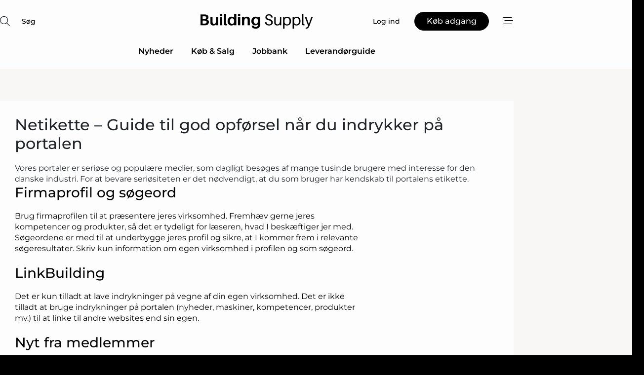

--- FILE ---
content_type: text/html; charset=utf-8
request_url: https://www.google.com/recaptcha/api2/anchor?ar=1&k=6Le6PAgTAAAAAEuZZ1YZJ8LOPp0wZR9maBv-aljC&co=aHR0cHM6Ly93d3cuYnVpbGRpbmctc3VwcGx5LmRrOjQ0Mw..&hl=da&v=PoyoqOPhxBO7pBk68S4YbpHZ&size=normal&anchor-ms=20000&execute-ms=30000&cb=26nsqv9o263w
body_size: 49557
content:
<!DOCTYPE HTML><html dir="ltr" lang="da"><head><meta http-equiv="Content-Type" content="text/html; charset=UTF-8">
<meta http-equiv="X-UA-Compatible" content="IE=edge">
<title>reCAPTCHA</title>
<style type="text/css">
/* cyrillic-ext */
@font-face {
  font-family: 'Roboto';
  font-style: normal;
  font-weight: 400;
  font-stretch: 100%;
  src: url(//fonts.gstatic.com/s/roboto/v48/KFO7CnqEu92Fr1ME7kSn66aGLdTylUAMa3GUBHMdazTgWw.woff2) format('woff2');
  unicode-range: U+0460-052F, U+1C80-1C8A, U+20B4, U+2DE0-2DFF, U+A640-A69F, U+FE2E-FE2F;
}
/* cyrillic */
@font-face {
  font-family: 'Roboto';
  font-style: normal;
  font-weight: 400;
  font-stretch: 100%;
  src: url(//fonts.gstatic.com/s/roboto/v48/KFO7CnqEu92Fr1ME7kSn66aGLdTylUAMa3iUBHMdazTgWw.woff2) format('woff2');
  unicode-range: U+0301, U+0400-045F, U+0490-0491, U+04B0-04B1, U+2116;
}
/* greek-ext */
@font-face {
  font-family: 'Roboto';
  font-style: normal;
  font-weight: 400;
  font-stretch: 100%;
  src: url(//fonts.gstatic.com/s/roboto/v48/KFO7CnqEu92Fr1ME7kSn66aGLdTylUAMa3CUBHMdazTgWw.woff2) format('woff2');
  unicode-range: U+1F00-1FFF;
}
/* greek */
@font-face {
  font-family: 'Roboto';
  font-style: normal;
  font-weight: 400;
  font-stretch: 100%;
  src: url(//fonts.gstatic.com/s/roboto/v48/KFO7CnqEu92Fr1ME7kSn66aGLdTylUAMa3-UBHMdazTgWw.woff2) format('woff2');
  unicode-range: U+0370-0377, U+037A-037F, U+0384-038A, U+038C, U+038E-03A1, U+03A3-03FF;
}
/* math */
@font-face {
  font-family: 'Roboto';
  font-style: normal;
  font-weight: 400;
  font-stretch: 100%;
  src: url(//fonts.gstatic.com/s/roboto/v48/KFO7CnqEu92Fr1ME7kSn66aGLdTylUAMawCUBHMdazTgWw.woff2) format('woff2');
  unicode-range: U+0302-0303, U+0305, U+0307-0308, U+0310, U+0312, U+0315, U+031A, U+0326-0327, U+032C, U+032F-0330, U+0332-0333, U+0338, U+033A, U+0346, U+034D, U+0391-03A1, U+03A3-03A9, U+03B1-03C9, U+03D1, U+03D5-03D6, U+03F0-03F1, U+03F4-03F5, U+2016-2017, U+2034-2038, U+203C, U+2040, U+2043, U+2047, U+2050, U+2057, U+205F, U+2070-2071, U+2074-208E, U+2090-209C, U+20D0-20DC, U+20E1, U+20E5-20EF, U+2100-2112, U+2114-2115, U+2117-2121, U+2123-214F, U+2190, U+2192, U+2194-21AE, U+21B0-21E5, U+21F1-21F2, U+21F4-2211, U+2213-2214, U+2216-22FF, U+2308-230B, U+2310, U+2319, U+231C-2321, U+2336-237A, U+237C, U+2395, U+239B-23B7, U+23D0, U+23DC-23E1, U+2474-2475, U+25AF, U+25B3, U+25B7, U+25BD, U+25C1, U+25CA, U+25CC, U+25FB, U+266D-266F, U+27C0-27FF, U+2900-2AFF, U+2B0E-2B11, U+2B30-2B4C, U+2BFE, U+3030, U+FF5B, U+FF5D, U+1D400-1D7FF, U+1EE00-1EEFF;
}
/* symbols */
@font-face {
  font-family: 'Roboto';
  font-style: normal;
  font-weight: 400;
  font-stretch: 100%;
  src: url(//fonts.gstatic.com/s/roboto/v48/KFO7CnqEu92Fr1ME7kSn66aGLdTylUAMaxKUBHMdazTgWw.woff2) format('woff2');
  unicode-range: U+0001-000C, U+000E-001F, U+007F-009F, U+20DD-20E0, U+20E2-20E4, U+2150-218F, U+2190, U+2192, U+2194-2199, U+21AF, U+21E6-21F0, U+21F3, U+2218-2219, U+2299, U+22C4-22C6, U+2300-243F, U+2440-244A, U+2460-24FF, U+25A0-27BF, U+2800-28FF, U+2921-2922, U+2981, U+29BF, U+29EB, U+2B00-2BFF, U+4DC0-4DFF, U+FFF9-FFFB, U+10140-1018E, U+10190-1019C, U+101A0, U+101D0-101FD, U+102E0-102FB, U+10E60-10E7E, U+1D2C0-1D2D3, U+1D2E0-1D37F, U+1F000-1F0FF, U+1F100-1F1AD, U+1F1E6-1F1FF, U+1F30D-1F30F, U+1F315, U+1F31C, U+1F31E, U+1F320-1F32C, U+1F336, U+1F378, U+1F37D, U+1F382, U+1F393-1F39F, U+1F3A7-1F3A8, U+1F3AC-1F3AF, U+1F3C2, U+1F3C4-1F3C6, U+1F3CA-1F3CE, U+1F3D4-1F3E0, U+1F3ED, U+1F3F1-1F3F3, U+1F3F5-1F3F7, U+1F408, U+1F415, U+1F41F, U+1F426, U+1F43F, U+1F441-1F442, U+1F444, U+1F446-1F449, U+1F44C-1F44E, U+1F453, U+1F46A, U+1F47D, U+1F4A3, U+1F4B0, U+1F4B3, U+1F4B9, U+1F4BB, U+1F4BF, U+1F4C8-1F4CB, U+1F4D6, U+1F4DA, U+1F4DF, U+1F4E3-1F4E6, U+1F4EA-1F4ED, U+1F4F7, U+1F4F9-1F4FB, U+1F4FD-1F4FE, U+1F503, U+1F507-1F50B, U+1F50D, U+1F512-1F513, U+1F53E-1F54A, U+1F54F-1F5FA, U+1F610, U+1F650-1F67F, U+1F687, U+1F68D, U+1F691, U+1F694, U+1F698, U+1F6AD, U+1F6B2, U+1F6B9-1F6BA, U+1F6BC, U+1F6C6-1F6CF, U+1F6D3-1F6D7, U+1F6E0-1F6EA, U+1F6F0-1F6F3, U+1F6F7-1F6FC, U+1F700-1F7FF, U+1F800-1F80B, U+1F810-1F847, U+1F850-1F859, U+1F860-1F887, U+1F890-1F8AD, U+1F8B0-1F8BB, U+1F8C0-1F8C1, U+1F900-1F90B, U+1F93B, U+1F946, U+1F984, U+1F996, U+1F9E9, U+1FA00-1FA6F, U+1FA70-1FA7C, U+1FA80-1FA89, U+1FA8F-1FAC6, U+1FACE-1FADC, U+1FADF-1FAE9, U+1FAF0-1FAF8, U+1FB00-1FBFF;
}
/* vietnamese */
@font-face {
  font-family: 'Roboto';
  font-style: normal;
  font-weight: 400;
  font-stretch: 100%;
  src: url(//fonts.gstatic.com/s/roboto/v48/KFO7CnqEu92Fr1ME7kSn66aGLdTylUAMa3OUBHMdazTgWw.woff2) format('woff2');
  unicode-range: U+0102-0103, U+0110-0111, U+0128-0129, U+0168-0169, U+01A0-01A1, U+01AF-01B0, U+0300-0301, U+0303-0304, U+0308-0309, U+0323, U+0329, U+1EA0-1EF9, U+20AB;
}
/* latin-ext */
@font-face {
  font-family: 'Roboto';
  font-style: normal;
  font-weight: 400;
  font-stretch: 100%;
  src: url(//fonts.gstatic.com/s/roboto/v48/KFO7CnqEu92Fr1ME7kSn66aGLdTylUAMa3KUBHMdazTgWw.woff2) format('woff2');
  unicode-range: U+0100-02BA, U+02BD-02C5, U+02C7-02CC, U+02CE-02D7, U+02DD-02FF, U+0304, U+0308, U+0329, U+1D00-1DBF, U+1E00-1E9F, U+1EF2-1EFF, U+2020, U+20A0-20AB, U+20AD-20C0, U+2113, U+2C60-2C7F, U+A720-A7FF;
}
/* latin */
@font-face {
  font-family: 'Roboto';
  font-style: normal;
  font-weight: 400;
  font-stretch: 100%;
  src: url(//fonts.gstatic.com/s/roboto/v48/KFO7CnqEu92Fr1ME7kSn66aGLdTylUAMa3yUBHMdazQ.woff2) format('woff2');
  unicode-range: U+0000-00FF, U+0131, U+0152-0153, U+02BB-02BC, U+02C6, U+02DA, U+02DC, U+0304, U+0308, U+0329, U+2000-206F, U+20AC, U+2122, U+2191, U+2193, U+2212, U+2215, U+FEFF, U+FFFD;
}
/* cyrillic-ext */
@font-face {
  font-family: 'Roboto';
  font-style: normal;
  font-weight: 500;
  font-stretch: 100%;
  src: url(//fonts.gstatic.com/s/roboto/v48/KFO7CnqEu92Fr1ME7kSn66aGLdTylUAMa3GUBHMdazTgWw.woff2) format('woff2');
  unicode-range: U+0460-052F, U+1C80-1C8A, U+20B4, U+2DE0-2DFF, U+A640-A69F, U+FE2E-FE2F;
}
/* cyrillic */
@font-face {
  font-family: 'Roboto';
  font-style: normal;
  font-weight: 500;
  font-stretch: 100%;
  src: url(//fonts.gstatic.com/s/roboto/v48/KFO7CnqEu92Fr1ME7kSn66aGLdTylUAMa3iUBHMdazTgWw.woff2) format('woff2');
  unicode-range: U+0301, U+0400-045F, U+0490-0491, U+04B0-04B1, U+2116;
}
/* greek-ext */
@font-face {
  font-family: 'Roboto';
  font-style: normal;
  font-weight: 500;
  font-stretch: 100%;
  src: url(//fonts.gstatic.com/s/roboto/v48/KFO7CnqEu92Fr1ME7kSn66aGLdTylUAMa3CUBHMdazTgWw.woff2) format('woff2');
  unicode-range: U+1F00-1FFF;
}
/* greek */
@font-face {
  font-family: 'Roboto';
  font-style: normal;
  font-weight: 500;
  font-stretch: 100%;
  src: url(//fonts.gstatic.com/s/roboto/v48/KFO7CnqEu92Fr1ME7kSn66aGLdTylUAMa3-UBHMdazTgWw.woff2) format('woff2');
  unicode-range: U+0370-0377, U+037A-037F, U+0384-038A, U+038C, U+038E-03A1, U+03A3-03FF;
}
/* math */
@font-face {
  font-family: 'Roboto';
  font-style: normal;
  font-weight: 500;
  font-stretch: 100%;
  src: url(//fonts.gstatic.com/s/roboto/v48/KFO7CnqEu92Fr1ME7kSn66aGLdTylUAMawCUBHMdazTgWw.woff2) format('woff2');
  unicode-range: U+0302-0303, U+0305, U+0307-0308, U+0310, U+0312, U+0315, U+031A, U+0326-0327, U+032C, U+032F-0330, U+0332-0333, U+0338, U+033A, U+0346, U+034D, U+0391-03A1, U+03A3-03A9, U+03B1-03C9, U+03D1, U+03D5-03D6, U+03F0-03F1, U+03F4-03F5, U+2016-2017, U+2034-2038, U+203C, U+2040, U+2043, U+2047, U+2050, U+2057, U+205F, U+2070-2071, U+2074-208E, U+2090-209C, U+20D0-20DC, U+20E1, U+20E5-20EF, U+2100-2112, U+2114-2115, U+2117-2121, U+2123-214F, U+2190, U+2192, U+2194-21AE, U+21B0-21E5, U+21F1-21F2, U+21F4-2211, U+2213-2214, U+2216-22FF, U+2308-230B, U+2310, U+2319, U+231C-2321, U+2336-237A, U+237C, U+2395, U+239B-23B7, U+23D0, U+23DC-23E1, U+2474-2475, U+25AF, U+25B3, U+25B7, U+25BD, U+25C1, U+25CA, U+25CC, U+25FB, U+266D-266F, U+27C0-27FF, U+2900-2AFF, U+2B0E-2B11, U+2B30-2B4C, U+2BFE, U+3030, U+FF5B, U+FF5D, U+1D400-1D7FF, U+1EE00-1EEFF;
}
/* symbols */
@font-face {
  font-family: 'Roboto';
  font-style: normal;
  font-weight: 500;
  font-stretch: 100%;
  src: url(//fonts.gstatic.com/s/roboto/v48/KFO7CnqEu92Fr1ME7kSn66aGLdTylUAMaxKUBHMdazTgWw.woff2) format('woff2');
  unicode-range: U+0001-000C, U+000E-001F, U+007F-009F, U+20DD-20E0, U+20E2-20E4, U+2150-218F, U+2190, U+2192, U+2194-2199, U+21AF, U+21E6-21F0, U+21F3, U+2218-2219, U+2299, U+22C4-22C6, U+2300-243F, U+2440-244A, U+2460-24FF, U+25A0-27BF, U+2800-28FF, U+2921-2922, U+2981, U+29BF, U+29EB, U+2B00-2BFF, U+4DC0-4DFF, U+FFF9-FFFB, U+10140-1018E, U+10190-1019C, U+101A0, U+101D0-101FD, U+102E0-102FB, U+10E60-10E7E, U+1D2C0-1D2D3, U+1D2E0-1D37F, U+1F000-1F0FF, U+1F100-1F1AD, U+1F1E6-1F1FF, U+1F30D-1F30F, U+1F315, U+1F31C, U+1F31E, U+1F320-1F32C, U+1F336, U+1F378, U+1F37D, U+1F382, U+1F393-1F39F, U+1F3A7-1F3A8, U+1F3AC-1F3AF, U+1F3C2, U+1F3C4-1F3C6, U+1F3CA-1F3CE, U+1F3D4-1F3E0, U+1F3ED, U+1F3F1-1F3F3, U+1F3F5-1F3F7, U+1F408, U+1F415, U+1F41F, U+1F426, U+1F43F, U+1F441-1F442, U+1F444, U+1F446-1F449, U+1F44C-1F44E, U+1F453, U+1F46A, U+1F47D, U+1F4A3, U+1F4B0, U+1F4B3, U+1F4B9, U+1F4BB, U+1F4BF, U+1F4C8-1F4CB, U+1F4D6, U+1F4DA, U+1F4DF, U+1F4E3-1F4E6, U+1F4EA-1F4ED, U+1F4F7, U+1F4F9-1F4FB, U+1F4FD-1F4FE, U+1F503, U+1F507-1F50B, U+1F50D, U+1F512-1F513, U+1F53E-1F54A, U+1F54F-1F5FA, U+1F610, U+1F650-1F67F, U+1F687, U+1F68D, U+1F691, U+1F694, U+1F698, U+1F6AD, U+1F6B2, U+1F6B9-1F6BA, U+1F6BC, U+1F6C6-1F6CF, U+1F6D3-1F6D7, U+1F6E0-1F6EA, U+1F6F0-1F6F3, U+1F6F7-1F6FC, U+1F700-1F7FF, U+1F800-1F80B, U+1F810-1F847, U+1F850-1F859, U+1F860-1F887, U+1F890-1F8AD, U+1F8B0-1F8BB, U+1F8C0-1F8C1, U+1F900-1F90B, U+1F93B, U+1F946, U+1F984, U+1F996, U+1F9E9, U+1FA00-1FA6F, U+1FA70-1FA7C, U+1FA80-1FA89, U+1FA8F-1FAC6, U+1FACE-1FADC, U+1FADF-1FAE9, U+1FAF0-1FAF8, U+1FB00-1FBFF;
}
/* vietnamese */
@font-face {
  font-family: 'Roboto';
  font-style: normal;
  font-weight: 500;
  font-stretch: 100%;
  src: url(//fonts.gstatic.com/s/roboto/v48/KFO7CnqEu92Fr1ME7kSn66aGLdTylUAMa3OUBHMdazTgWw.woff2) format('woff2');
  unicode-range: U+0102-0103, U+0110-0111, U+0128-0129, U+0168-0169, U+01A0-01A1, U+01AF-01B0, U+0300-0301, U+0303-0304, U+0308-0309, U+0323, U+0329, U+1EA0-1EF9, U+20AB;
}
/* latin-ext */
@font-face {
  font-family: 'Roboto';
  font-style: normal;
  font-weight: 500;
  font-stretch: 100%;
  src: url(//fonts.gstatic.com/s/roboto/v48/KFO7CnqEu92Fr1ME7kSn66aGLdTylUAMa3KUBHMdazTgWw.woff2) format('woff2');
  unicode-range: U+0100-02BA, U+02BD-02C5, U+02C7-02CC, U+02CE-02D7, U+02DD-02FF, U+0304, U+0308, U+0329, U+1D00-1DBF, U+1E00-1E9F, U+1EF2-1EFF, U+2020, U+20A0-20AB, U+20AD-20C0, U+2113, U+2C60-2C7F, U+A720-A7FF;
}
/* latin */
@font-face {
  font-family: 'Roboto';
  font-style: normal;
  font-weight: 500;
  font-stretch: 100%;
  src: url(//fonts.gstatic.com/s/roboto/v48/KFO7CnqEu92Fr1ME7kSn66aGLdTylUAMa3yUBHMdazQ.woff2) format('woff2');
  unicode-range: U+0000-00FF, U+0131, U+0152-0153, U+02BB-02BC, U+02C6, U+02DA, U+02DC, U+0304, U+0308, U+0329, U+2000-206F, U+20AC, U+2122, U+2191, U+2193, U+2212, U+2215, U+FEFF, U+FFFD;
}
/* cyrillic-ext */
@font-face {
  font-family: 'Roboto';
  font-style: normal;
  font-weight: 900;
  font-stretch: 100%;
  src: url(//fonts.gstatic.com/s/roboto/v48/KFO7CnqEu92Fr1ME7kSn66aGLdTylUAMa3GUBHMdazTgWw.woff2) format('woff2');
  unicode-range: U+0460-052F, U+1C80-1C8A, U+20B4, U+2DE0-2DFF, U+A640-A69F, U+FE2E-FE2F;
}
/* cyrillic */
@font-face {
  font-family: 'Roboto';
  font-style: normal;
  font-weight: 900;
  font-stretch: 100%;
  src: url(//fonts.gstatic.com/s/roboto/v48/KFO7CnqEu92Fr1ME7kSn66aGLdTylUAMa3iUBHMdazTgWw.woff2) format('woff2');
  unicode-range: U+0301, U+0400-045F, U+0490-0491, U+04B0-04B1, U+2116;
}
/* greek-ext */
@font-face {
  font-family: 'Roboto';
  font-style: normal;
  font-weight: 900;
  font-stretch: 100%;
  src: url(//fonts.gstatic.com/s/roboto/v48/KFO7CnqEu92Fr1ME7kSn66aGLdTylUAMa3CUBHMdazTgWw.woff2) format('woff2');
  unicode-range: U+1F00-1FFF;
}
/* greek */
@font-face {
  font-family: 'Roboto';
  font-style: normal;
  font-weight: 900;
  font-stretch: 100%;
  src: url(//fonts.gstatic.com/s/roboto/v48/KFO7CnqEu92Fr1ME7kSn66aGLdTylUAMa3-UBHMdazTgWw.woff2) format('woff2');
  unicode-range: U+0370-0377, U+037A-037F, U+0384-038A, U+038C, U+038E-03A1, U+03A3-03FF;
}
/* math */
@font-face {
  font-family: 'Roboto';
  font-style: normal;
  font-weight: 900;
  font-stretch: 100%;
  src: url(//fonts.gstatic.com/s/roboto/v48/KFO7CnqEu92Fr1ME7kSn66aGLdTylUAMawCUBHMdazTgWw.woff2) format('woff2');
  unicode-range: U+0302-0303, U+0305, U+0307-0308, U+0310, U+0312, U+0315, U+031A, U+0326-0327, U+032C, U+032F-0330, U+0332-0333, U+0338, U+033A, U+0346, U+034D, U+0391-03A1, U+03A3-03A9, U+03B1-03C9, U+03D1, U+03D5-03D6, U+03F0-03F1, U+03F4-03F5, U+2016-2017, U+2034-2038, U+203C, U+2040, U+2043, U+2047, U+2050, U+2057, U+205F, U+2070-2071, U+2074-208E, U+2090-209C, U+20D0-20DC, U+20E1, U+20E5-20EF, U+2100-2112, U+2114-2115, U+2117-2121, U+2123-214F, U+2190, U+2192, U+2194-21AE, U+21B0-21E5, U+21F1-21F2, U+21F4-2211, U+2213-2214, U+2216-22FF, U+2308-230B, U+2310, U+2319, U+231C-2321, U+2336-237A, U+237C, U+2395, U+239B-23B7, U+23D0, U+23DC-23E1, U+2474-2475, U+25AF, U+25B3, U+25B7, U+25BD, U+25C1, U+25CA, U+25CC, U+25FB, U+266D-266F, U+27C0-27FF, U+2900-2AFF, U+2B0E-2B11, U+2B30-2B4C, U+2BFE, U+3030, U+FF5B, U+FF5D, U+1D400-1D7FF, U+1EE00-1EEFF;
}
/* symbols */
@font-face {
  font-family: 'Roboto';
  font-style: normal;
  font-weight: 900;
  font-stretch: 100%;
  src: url(//fonts.gstatic.com/s/roboto/v48/KFO7CnqEu92Fr1ME7kSn66aGLdTylUAMaxKUBHMdazTgWw.woff2) format('woff2');
  unicode-range: U+0001-000C, U+000E-001F, U+007F-009F, U+20DD-20E0, U+20E2-20E4, U+2150-218F, U+2190, U+2192, U+2194-2199, U+21AF, U+21E6-21F0, U+21F3, U+2218-2219, U+2299, U+22C4-22C6, U+2300-243F, U+2440-244A, U+2460-24FF, U+25A0-27BF, U+2800-28FF, U+2921-2922, U+2981, U+29BF, U+29EB, U+2B00-2BFF, U+4DC0-4DFF, U+FFF9-FFFB, U+10140-1018E, U+10190-1019C, U+101A0, U+101D0-101FD, U+102E0-102FB, U+10E60-10E7E, U+1D2C0-1D2D3, U+1D2E0-1D37F, U+1F000-1F0FF, U+1F100-1F1AD, U+1F1E6-1F1FF, U+1F30D-1F30F, U+1F315, U+1F31C, U+1F31E, U+1F320-1F32C, U+1F336, U+1F378, U+1F37D, U+1F382, U+1F393-1F39F, U+1F3A7-1F3A8, U+1F3AC-1F3AF, U+1F3C2, U+1F3C4-1F3C6, U+1F3CA-1F3CE, U+1F3D4-1F3E0, U+1F3ED, U+1F3F1-1F3F3, U+1F3F5-1F3F7, U+1F408, U+1F415, U+1F41F, U+1F426, U+1F43F, U+1F441-1F442, U+1F444, U+1F446-1F449, U+1F44C-1F44E, U+1F453, U+1F46A, U+1F47D, U+1F4A3, U+1F4B0, U+1F4B3, U+1F4B9, U+1F4BB, U+1F4BF, U+1F4C8-1F4CB, U+1F4D6, U+1F4DA, U+1F4DF, U+1F4E3-1F4E6, U+1F4EA-1F4ED, U+1F4F7, U+1F4F9-1F4FB, U+1F4FD-1F4FE, U+1F503, U+1F507-1F50B, U+1F50D, U+1F512-1F513, U+1F53E-1F54A, U+1F54F-1F5FA, U+1F610, U+1F650-1F67F, U+1F687, U+1F68D, U+1F691, U+1F694, U+1F698, U+1F6AD, U+1F6B2, U+1F6B9-1F6BA, U+1F6BC, U+1F6C6-1F6CF, U+1F6D3-1F6D7, U+1F6E0-1F6EA, U+1F6F0-1F6F3, U+1F6F7-1F6FC, U+1F700-1F7FF, U+1F800-1F80B, U+1F810-1F847, U+1F850-1F859, U+1F860-1F887, U+1F890-1F8AD, U+1F8B0-1F8BB, U+1F8C0-1F8C1, U+1F900-1F90B, U+1F93B, U+1F946, U+1F984, U+1F996, U+1F9E9, U+1FA00-1FA6F, U+1FA70-1FA7C, U+1FA80-1FA89, U+1FA8F-1FAC6, U+1FACE-1FADC, U+1FADF-1FAE9, U+1FAF0-1FAF8, U+1FB00-1FBFF;
}
/* vietnamese */
@font-face {
  font-family: 'Roboto';
  font-style: normal;
  font-weight: 900;
  font-stretch: 100%;
  src: url(//fonts.gstatic.com/s/roboto/v48/KFO7CnqEu92Fr1ME7kSn66aGLdTylUAMa3OUBHMdazTgWw.woff2) format('woff2');
  unicode-range: U+0102-0103, U+0110-0111, U+0128-0129, U+0168-0169, U+01A0-01A1, U+01AF-01B0, U+0300-0301, U+0303-0304, U+0308-0309, U+0323, U+0329, U+1EA0-1EF9, U+20AB;
}
/* latin-ext */
@font-face {
  font-family: 'Roboto';
  font-style: normal;
  font-weight: 900;
  font-stretch: 100%;
  src: url(//fonts.gstatic.com/s/roboto/v48/KFO7CnqEu92Fr1ME7kSn66aGLdTylUAMa3KUBHMdazTgWw.woff2) format('woff2');
  unicode-range: U+0100-02BA, U+02BD-02C5, U+02C7-02CC, U+02CE-02D7, U+02DD-02FF, U+0304, U+0308, U+0329, U+1D00-1DBF, U+1E00-1E9F, U+1EF2-1EFF, U+2020, U+20A0-20AB, U+20AD-20C0, U+2113, U+2C60-2C7F, U+A720-A7FF;
}
/* latin */
@font-face {
  font-family: 'Roboto';
  font-style: normal;
  font-weight: 900;
  font-stretch: 100%;
  src: url(//fonts.gstatic.com/s/roboto/v48/KFO7CnqEu92Fr1ME7kSn66aGLdTylUAMa3yUBHMdazQ.woff2) format('woff2');
  unicode-range: U+0000-00FF, U+0131, U+0152-0153, U+02BB-02BC, U+02C6, U+02DA, U+02DC, U+0304, U+0308, U+0329, U+2000-206F, U+20AC, U+2122, U+2191, U+2193, U+2212, U+2215, U+FEFF, U+FFFD;
}

</style>
<link rel="stylesheet" type="text/css" href="https://www.gstatic.com/recaptcha/releases/PoyoqOPhxBO7pBk68S4YbpHZ/styles__ltr.css">
<script nonce="M6d67SncJnA1TpnyGLeJog" type="text/javascript">window['__recaptcha_api'] = 'https://www.google.com/recaptcha/api2/';</script>
<script type="text/javascript" src="https://www.gstatic.com/recaptcha/releases/PoyoqOPhxBO7pBk68S4YbpHZ/recaptcha__da.js" nonce="M6d67SncJnA1TpnyGLeJog">
      
    </script></head>
<body><div id="rc-anchor-alert" class="rc-anchor-alert"></div>
<input type="hidden" id="recaptcha-token" value="[base64]">
<script type="text/javascript" nonce="M6d67SncJnA1TpnyGLeJog">
      recaptcha.anchor.Main.init("[\x22ainput\x22,[\x22bgdata\x22,\x22\x22,\[base64]/[base64]/[base64]/[base64]/[base64]/[base64]/KGcoTywyNTMsTy5PKSxVRyhPLEMpKTpnKE8sMjUzLEMpLE8pKSxsKSksTykpfSxieT1mdW5jdGlvbihDLE8sdSxsKXtmb3IobD0odT1SKEMpLDApO08+MDtPLS0pbD1sPDw4fFooQyk7ZyhDLHUsbCl9LFVHPWZ1bmN0aW9uKEMsTyl7Qy5pLmxlbmd0aD4xMDQ/[base64]/[base64]/[base64]/[base64]/[base64]/[base64]/[base64]\\u003d\x22,\[base64]\\u003d\\u003d\x22,\x22wrlAw50XLCnDvn84eMKTwoEowqbDkiDCqzbDqRTCgsOVwpfCnsOBdw85VsOdw7DDoMOiw6vCu8OkDnLCjlnDvcOxZsKNw6dvwqHCk8O6wpBAw6BtUy0Hw43CqMOOA8Osw7lYwoLDr0PClxvChcOcw7HDrcOVa8KCwrI/wozCq8OwwrdUwoHDqBXDmAjDolIGwrTCjlbCmCZiW8K9XsO1w6VTw43DlsOJZMKiBmJjasOvw4HDpsO/w57DjMKlw47Ci8OSK8KYRQDCjlDDhcOVwpjCp8O1w67CoMKXA8ONw7k3Xm9/NVDDl8OpKcOAwpByw6YKw4XDtsKOw6czwrTDmcKVbsOEw4Bhw5MtC8OwayTCu3/CkUVXw6TCqMKpDCvCqEEJPlLCocKKYsOkwr1Ew6PDrsOzOiRdGcOZNmhGVsOsckbDoixcw5HCs2dLwp7CihvCkRQFwrQjwoHDpcO2wofCrhMueMOOQcKbUhlFUgvDgA7ChMKewrHDpD1bw6jDk8K8O8KrKcOGU8KnwqnCj2rDrMOaw49fw4F3wpnCkB/CvjMSBcOww7fCgcKiwpUbacOdwrjCucOJHQvDoSvDpTzDkVwPaEfDusO/[base64]/wpfDp8OkKMK0w7vCosKZw79GQnFMwpzCjybCpMKywrLCr8KVJsOOwqXCvBtqw5DClGgAwpfCo04xwqE8wrnDhnEFwqEnw43Cq8OTZTHDpVDCnSHCmTkEw7LDrknDvhTDkH3Cp8K9w6vCmUYbScOVwo/[base64]/DgcK/YG/[base64]/OsO7w5tKw5EDw6jCocO5wrx/w6vCq8ObwoLDg8KARcOsw6oXEk5MRsKXR3nCvULDpxPDh8O6WXA1woNXwqQWwqLCrRQcw7DDocO5woZnMsOgwqzDjUc7w4dLVBvDk0M/woIVEDdOBAnDqRoYZERkwpQUw6tawqXDkMO+w7bDokTCmjduw7TCjGxIcDbCr8OKezofw7A+aBfCvsO1wqrDv3zDmsKmwpF7w6bDiMO7E8Kvw4Uuw5LDkcOsf8K3A8Krwp/[base64]/DgcOSHMOVT8KQSsKSDBfDj2EKM8KRRsOowpjDoG5YHMONwppoMD/Ck8OwwqDDpsOdJ2RWwoLCh3HDtjEsw6ASw7l/[base64]/DgMOUwr4ewrkub8Ovw61hZC3CuB98wpMOwrXCnS3DkAQ3w5nDhEfCthfCnMO2w5cONy8Cw5J/HcK5ccKLw4fCvFvCsT3CkTbDtsOYworDh8KYVsOgBcOXw4pGwpYUNVBLacOuQcOCwrM9Y1YmHgsnesKHHltZayzDt8KMwqsgwr0YKQrDuMOYWMO4FsKrw4rDgMKRQjJIwrfChVISwrt5IcK+VcKGwp/CrlrCscOILsO8woweQAXDscOow5pnwp48w7vDgcOmY8K2MzN3ScO+w7LDocOyw7U5SsKJwrjCncKhfAdiZMKxw69Hwp8ibcOAw5sCw5QtWMOJw4AhwrxvF8ODwpc/[base64]/Cjlhfw5DDsSpuw5vCjjo0TBQZBGHCqsK4VB8neMK0I1cuw5APcCMnRw14GXsew4fDn8K/wrzDh1nDky80wrAaw4bChVLDosOdw5oPXzc4AsKewpjChkg2w63Ck8KpEA7DssO4BMKrwrItwoXDvk4YVDgwBVLDi2d7CMO2wosMw4BNwqhkwoDCmcOcw6dWVGIVHsK5w7VPdcKCcMOBEyvDhUUHwo/CkFjDh8KQT27DscK7wqHCqFs0wq3Cj8Kdd8OSw7rDoh48EFbCtcKxw6PDoMKRBgwOfCk3bMKwwpPCocK7w7fCglrDpgjDl8KUw57DoGdoQ8KResO4akpeVMO1w7odwpIOEi3DscOcUydXJMOmwq3CnBh6w7FAIkQXSWXCmWTDisKFw4vDusOqGw/Dk8Krw4/Cm8KvPDAYLEfCqMOSMVjCsA4owrlBw5x6G2jDssOmw5sNAH1BW8K/w7BBU8KDw6J0bjVBGHHDuV06BsOJwq9iw5HCuFvCnMKAwoZjbcO7eSdxdnIhwqTDusOiacKww5TCnSpVTkvCg0IowqpEw7HCoEpGWDZswoLCqyEHK3w6B8OuHMO8w7UCw47Dnh7DvWZKw7fDtgsww6/[base64]/ChsKBL8OLIw5gNcOXD8O6FFrDggNNwrc9wowQWcOMw4rCmMOZwqzCu8ONw44tw6Vlw4XCqWDCksOJwrrDiBnCmMOCwp8JX8KNC2zCqsOzMsOsZsOOwpbDoBLChMKgecOKKEUlwrDDpMKYw4kaLcKTw5rDpDHDpsKPG8Ktw4Fqw6/CiMOZwqbCvHRCwpcWw7jDnMK/CcO2w7/CocK4a8ORLCxgw6ddwopvwrHDjRjCoMO9Nmw7w6bDn8O6biAbw5fCgcOmw5A8wprDgsOWwp3DhnZ+fgjCsxESwpnCncOjWxLCs8OTV8KdRcOiw7DDqUl1w7LCvWo1DWnDqMOGVTl/RR9Dwol1w4FaD8KXcMK/dDgjIgvDtcOXfjwFwrQlw7pHOcOJd308wojDgSRSw4fCq3h8wpPDs8KOZit3UncwDi82wqbDosODwoJmwrHCilHDv8KhZ8Kpd2LCjMKGasKswojCpTjCocOPEMKXTWDChB/DqsOtISrCmSXDncKhVMKzL14uYwdSJ3nCvsKSw5UswrJcFSdew5HDm8K6w4nDs8Kww7PCkAV+P8OTHQjDmBRtwp7CmMKRYsKdw6TDrFXDqcOSwohkMMOmw7XDo8OWOi0WMMOXw7jCnkMuW25Sw4/DksKow4U5fxPCjcOsw6zCosKMw7bCjCkuwqhtw57Du0/DgsOYXSwXBkMIw4BbfsKwwohYVVrDlsK6w5vDvlEVH8KDAMKvw5oqw6pHCsKfMWrCnTcLe8OwwolVw5cmH3tAwrFPd33CqBrDocKww6N0A8KhcWfDpcOVw43CuCDCrMOww5vChcO+RsO+K3/CqsK5w6HCoxkdbH7DhXHDmhPCpMKiMnlbQMKbEsOIKzQEMT8Mw55FaSnCp09pP1FoDcO0fQnCucOOw4LDgAc/IMOoSGDChTfDgsK9DWVRwrhFMmDCu1YYw5nDthzDocKgVT/CqsOpw4geMMOwCcOeM2jDihMGwoXDrDXCiMKTw5/DjMKuGX1Bwp0Ow6sfMcOBKMO0wprDv1Zbwq3CtCplw7/ChGHCjGp+wrUbTsKMUMKKwqZjKB/DuSAqGMKbBkrCr8KSw5ZIw45Dw6k5wqTDp8K/w7bCtHnDtXBlAsOyQF5jfFDDk2dPw6TCqyXCrMOCNR06w58RFEFDw5vCusOAGGbCq1gXScOnAMKZLMKONcO6wr9Xw6PCngoSMDTCj1HDnkLCsUNmVsKKw59tE8OzOFwHwr/[base64]/BMKgPsOSXiTDjBDDlmLDqlJAwrtxSMOIRMOwwpfCkU8PSn7Cp8KIHHFew6tRwqUgw60lQTVzwoMnMXfDpifCq1pWwpnCpMKWwptHw7zDp8O9ZHEsYMKfbMOnwqpsU8OAwoRYC3cMw6/ChSpgRsODa8KYOcOIwrELfcKzw6DCrCUXOCJVdcO+NMKXw7ssPEjDqXc7KMOhwrbDk13DlWVewovDjVvCkcKlw6jDojI9XV57FsOewq01PMKSwrDDk8KewobDjD8/w5Y3UGZ2PcOjw5XCqVcRI8K9wqDCpnVKMkjCmRI+ZMO9UsKaSVvCmcOCNsKAw48QwrzDnG7DqVd7YwMcJCTDmMKrLBLDlsKwO8KBCEBJLcK7w45sW8Kyw4tsw7jClD/Cp8OEcXjCkATDgkbDlMKAw6JYX8KjworDt8O/FcOQw5DDm8ORwph7wo7Du8OzOTkuw6rDjFYwXSLCtcOvEMO/FycLfcKEC8KeU180w6ACPDnCjzfCrU7Cm8KvFMOXKsK/wp96UGBSw6lHPcOFXyIgW2/CucOEw6x1GUVZwrgcwrHDrzPCrMOYw7TDtGoQdhF4YnEbw6lWwrJYw50xHsOWQcOlcsKubmEHLn3Cqn0ZScOPQwhwwqrCpBJkwobCm0/Ck0TDu8KRw73CksOvO8KNb8KVMVPDjmHCocOvw4jDssK8Hy3DvcO2QsKRw5nDtSXDjsK5EcKtVFAuZwAoGMOfw7XCtUnCl8KGBsOnw6TCpibDj8OJwr1lw4QLw5dGZ8KUDhHCtMK0w7nCkcKew60lw5o/Bz/[base64]/[base64]/CiEHCixvDmsOSw5VcKcONw5jCmhEyIsOQw5ckw4NGU8KEYsKqw7JPcToDwqFow4IDNRlNw5QKw65swrgvwoRRCR0mXhZbw7MBPEw5FsOTFVjDpVV/P217wq97W8K1eWfDnkzCp31qbDTDhsKew7I9ZlzCpA/DjUHDisK6G8OdY8OewrpUPMKqdMKLw5MBwqzDtQt9wrBSNsOywqXDssObaMOffcOSRB7CksKURsOIw4Zhw4kOJmAAR8KRwoPCvTvDs2PDlW3DlMOTwoFJwodpwq7Cp351JRp7w5BKfy7CjV87RCzCryzCgXNgLBgUJFHDocO2OcKeLMOkw4TCgQ/[base64]/DicKRwrtiEMKew4vDvzhOTMKFw6R8wooow546w6ltS8K9E8O0HcOrEzkMUzAgViPDugTDusKLKsOfwrV0QwwnO8KCwq3CozLCnVISIcKMw4LDgMKBw6bCrMOYGcKmw7nCsC/CtsOfw7XDpnA3ecO3wqhTw4UlwoUew6YKw6suw54vFVc+R8KGGsOBw41iO8O6woXDqsKRwrbDo8KDH8OtPAbDmMK0ZQVma8OARDLDisK3QsKNDyd1CcOQNEoIwrjDgConU8K6w4gvw77CvMKcwqfCv8Osw6TCoR/Cj0DCrMKrYQoxQAgMw4nCl1LDt3vCqzHCjMKyw4M9wpR/wpMNTDINUB7CtksLwr4Pw4UNw6TDmyvCginDs8KqMk97w5bDgcOtwrjCrgTDrMK4esKMw79Awr4OcilucsKUw67DnMO/wqrDnMK3HsO3cxHCizYCwrjCqMOOM8KswrdKwppbMMOjwodhW1TClcOewpYQYcK3FGPCrcOgcQx2cHQ3WGTDvkVdNlrDmcK2EGhXP8OCWMKOw5DCvHDDmsKSw7EVw7bClhHChcKNSW3CgcOub8KZE1XDg2TDv2Viwrlkw7p+wo/CiUjDucKmHFjCrMOrEm/CuTTDj20ew4jCkgURw5wfwqvCsh4gwpweN8KyQMKMw5nCjwUdwqDCicKBZsKlwoZVw51lwprCijtQH1/DpTHCksKpw6zDklrCtUprTDwAT8Knw7RJw57DvcKnwp3Dl2/CiTEEwq01ccKRwrvDocKNwp3CtV8Sw4FSGcOUw7TCgMONLyNiwrhzAsOUVMKDw7woSTbDunozw7LDisKdW3NSQzTCjcONA8KOwofCiMKgB8KswpoPbsOwJy/Dn33Cr8K3aMODwoDCisKWwpE1SgVQwrtJYzXCkcOsw4FffnTDhEbDr8O+wq8+cA0pw7DCug8IwokfJw/DiMKWw57CglYSw7s4w4/Dvz/Dqys9w6fDmR/CncKQw4URT8O0wo3DumfDik/DjcK5wrIAFUQRw7E/wrUrWcOOK8O3w6PCgSrCj2fCnMKiDgo+e8KzwojCpsOgwrLDj8K0PC4wHhzCjw/DgcKiZVcmYMKzU8Kiw4DDmMOyFsKFw7QjOMKOw6dnHcOJw6XDo19kwpXDksKCUMOjw5EqwoBSw7vCsMOjasKrwqNuw5LDksOWJXfDrAp3worCq8O7GTrDh2TCuMOeX8OuJhHDj8KJdMOECic4wpUQLMKPTmB/[base64]/cMOBwrLCocKhwpxUDMOqwqR+WU7DqMKYMCjCmB9bcHPDjMKOwpPDscKNwoBnwpLCnsKUw7tSw4tAw68Tw7PCtjgPw48zwpEDw5pCfcK/VMKTcMKYw7hhGMKqwpEgVMO5w5VEwo5VwrhHw7/CkMOgCcO6w6DCo0UVwohYw7Q1ZwpTw4jDkcKowr7DlATDh8O8YsOEw4Q/MMOXwrF4WlLCoMOswq7CnzDCkcK0C8KEw5jDgUfCmMKzwrk6w4PDkSVaUwsIUMO9wqsdw5LCgcK+acOIwo3CocKiwonCrcOLMDwjPcKTV8KiWC4/IEzChBZQwr03WV/[base64]/woDCncOAwrliBzgGFHA9exZxWsOCw4Q6TinCjcOHF8OSw58PWHHDvgnCs3/DgMKswqjDv3l9fHI4w58jCTDDk0Ffwpk7OMKAw6jDglLCicO8w7JwwrXCtsKnE8K3b1fCisO1w5PDgMO1CMOew6LCvMKww50Rwpk/wpBhwp3CucKGw5ddwqvDs8KEwpTCsg9FFMOEXMOiXGfDrjQUw7XCkCJ1w5nDqDRMwp4Ww73Cgg3DqmBqDsKxwrpeDsOXXcKMNMKww6sOwp7CiEnCqsOpNRc0Nw/[base64]/Cn3nCpEbDvcKCER4Xw60qw68aF8KuasKQMihUJQvCjjfDjzHDrE7Du3TDqsKVwoVdwpPDvsK9HnjDtSjCicKwCCrDhWLDscOuw64NLMOCBmkjwoDCllnDp0/DgcKqU8KiwqHDvwBFRmnCpHDDnVLDnnErWAnDhsOxwok6wpfCv8KTLEzCmhVnaXLCk8OCwrTDkGDDhMOAETXDhcOvAl5NwpYRw4jDusOPMh3Cl8K0BRUaAsK/LxXCgz7DhsOFTEbClAppBMKZwqPDm8KjUsONwpzCkRZHw6Blw6xPThXDjMO/[base64]/Dt3wcw4sFeGDDk8O7wqvDp3bDu8ORYMO8w4MsEDV5Hz/DsTd7wpfDpcOeBRbDssKHIQo8E8O6w77CrsKEw5PCgVTCgcObNHfCqMO7w51Swo/Cnw/CksOuMcOhw6AUDkM9woXCtDhISR/DrggBbUMWw6gowrbDlMOdw6hXImJjbBQ3wpHDmEvCn2c1FcKWDijCmMOWSwTDuDvCtsKFXjhbf8Kaw7DDmkoZw5rCs8O/[base64]/CicOjBMOjdV/DqyTCisOvw6HCrRU2WsONwqRMOmtUWk3CtHU1XsKTw5l1wrItWkjCsULCvk0CwoxHw7fDlsOIwp7Di8O5Oj57wqUcPMK4W0kdKQLCjExtRSR3wpAYSUlRWGRiRXNVGXU5wqgFKWHDt8O7DcOBwpHDiiPDmcOSJsO/XFF6wpvDnsKGWUUMwr4VasKbw6/DngrDlsKTRgnCicKSw7XCtsO9w54ewr/CiMOAcWEfw4TDiWXCmx7Cgj0LUDwSQwIowobCgsO0wqoyw4zCqcKfQ2PDp8K3YCrCu3bDrHTDvyxww6wyw7bCjDgww53CjyQVIg/CrXUmb3bCqxktwrzDqsKUOsOCw5XCrcKFAsKaGsKjw5xow4NKwqDCqz7CjDdMwq3Cmgoew6rCsinDh8OKIMO9fFc0GsO7EmcGwp7Cj8Oiw6NFX8Kmc0TCqRDDqR3CpcKXEShSTsOzw5DClDrCv8O9wrfDhmBVY1DCj8O4w53CuMOywp/Du09/wozDm8OXwo9Lw7cHw5gFPXMrw5nCn8KKOVnCo8O/WCnDhmnDjMO1GkxGwq8/wrl/w6Ffw5PDoSUIw7EELMOqw6QHw6DDnCV1HsOPwrTDjsK/PsOrXld/T0QxSQLCqcK5XsObHsOUw70PZMKzD8OLZMObC8OWw5rDoj3Drz4vdjzChsOFWgrDl8K2w4DCuMKHAXfCn8OMLzdAfQzDq0xdw7XClsKARMOJXMO4w4jDgTvCrWZzw5zDpcKSAjrDuVc+ewfCo0RdDngUHCnCokBqwrIow50/SQN9wr1INcOvYcKWIMKNw67CpMKvwq/Ch3/ClC1fw6ptw7AADCDDh3DCh2lyG8OWw5N2BkvCnMOJfsOoG8KBB8KaFMO3w5vDp1bCs1/[base64]/DjMKFZx5ww57CkULDlgLDr8KUZAZMwrDCkHdaw47DsBxJawjDt8KKwoQvw4jClcOLwqF6wr0SGcKKw57Di2TDh8KhwoLDscKqwrBVwpdRWHvDnUp/wqh6wop1JRnDhB5qBsKoeRRqCADDm8KSw6bCmFnDpMKNw6RUMcKCGcKPwpc/[base64]/MQdHwrvClcKvKmvCmiFVw6/[base64]/DpRNFwpUzwrMuWMOlw7VaFMKnAcOTwo10w61SVldDwrxoOMKKw5xEwqXDt3Mkw4FuR8OyUjNewpLCksOoUcOjwo4jAj1YOMKpMk/DkzFhwprCtsOgK1TCmBrDqcORNsOpZcOjbMK1wo7CpXRkwq0gwr7CvWjDg8OnTMONwqzChcKow4Qmw4t0w7wRCAHCssOtM8KsAcOtZyPCn3vDo8OMw5bDoXpMwox5w7/CusOCwqRIw7TCvMKBW8KvAsK7FMKtdV7DqXVCwo7DvEVODSTCp8OgBmBTNsOKIcKuw65oQ3bDi8KJJMOYaw7DvkHChcK9w7fCvnpdwpkiwoNww7bDoSHCiMKgGjgIwoc2wpvChMK3wobCjcOOwrBJwrLDrsKaw4/DgcKOwpTDvTnCp0ZMKRgXwrfCmcOvwrcAaHgOWz7DqCQGBcK2w5kmw4HDh8KHw7HDocORw64bw5FbDsO/[base64]/CrcOxcyfDn0NUajXDnMOgG8KhPEYvKcOrPXTDtsOBCcKcw6DCscOwE8Klw7TCo0LDoCvCkG/CuMOSw67CicKVYG8CBCh8NzfCssO4w5fClsKKwo7DlcOdYcKNNzwxCFkQw48+R8OGcQTDk8OPw5ogw6/DigMswpfDrcOswpzDkTrCjMK4w73Dl8Kuw6Fgwpo/PcKBwpPDvsKDEcOZNsOMwpXCtMOUEHPCmG/Drl/CkcKWw699KlceDsONwroTDMKYwrPCnMOgTy7Dt8O/[base64]/CuMOxcClYKcKZWxk0wrRCXATDnsKJDMKGWjjDkivCmHgmGcOnwrAHTw4hK37DvMOPWV/Di8OYwqR9BMK5wqrDm8OMV8OWR8KpwpXCnMK5wpDDnzBOw5rCkMKtasKZWMOsXcOxOyXCtXjDosOQNcOlAR4pwpl7wrjCuRnCozE7IsOrDVrChQ8YwpoBUEDDvwLDtk3CtXLDp8Oyw4nDhsOrwq3CnSLDiWvDq8Oqwq5GGsKWw5lzw4/CmVJtwqBKBzrDnFnDm8KFwokRFCLCjC3Dn8KWZVHDvEowEUUEwqc8DsOcw43Cg8OsRMKmRDkeRz4gwrxKw7/DpsO9CAg3AMK+wrVOw41ScDIQOHDDs8KwcwwTVyPDgMOrwp3DvFTCocO5dR9ZHlXDvcOjMxPCvsO2wpDDiTvDtmoMccKtw5V1w63CuDomwonCmnNFBMK5w6c7w4Maw7ZDTMOASMKiPcKyVcKiwp1ZwpkhwpdTbMOjPcK7E8Olw5/DiMKowpXDkUNRw6vDnxouP8OeScOHesKMVsOLURpsR8Ohw6rDkMOvwrHCnsKBRVZsaMOKc1tUw7rDmsKzwrXCpMKACcOVMCNXVQQLY2NQccOrU8KLwq3CnsKGwrouw7/Ct8Ovw7V9esKURsKTcMO1w7gSw4PCl8KgwpLCs8OHwr9eK1TCnVfCgMO/[base64]/w7XClkcRwq/DonhmScOnZk/CrcOGEcO8XX1iNsOOw7Yqw58Aw63DgDHDnhh/w4U5fnjCm8ODw5XCqcKOwoQoZAYGw6NiwrzDt8OOw4AJwoYRwq3Dm2wWw6xmw5Nlw60Hw45Cw4DChcKxBW7CrHxww6xISQEbwq/ChMOBIsKQEmTCssKhdMKGwprCgcO9csKww7TCjMKzwpRuw4VIDsKww6hwwrteJhYHYWotWMK1Mx7DvMK3TcK/[base64]/CgcKhwoIAagVBFQ54wrtSwoTDusOyYsKsNRfCi8KHwrPCg8OZBMORWsOfBMKAUcKORDfDlCjCpVTDkHHDmMO7FA/[base64]/CkcOnw4PCtMKcMsOKw4/DrXvDm8OWUcKCBFcBw47CjcO4OUkxQ8KfWyk0wp4MwoYZwrg5VMOGE3DDq8KFw5kNRMKDUDViw4V/woDCvTNpc8OiJ1XCsMKJCnbDgsOXDjwOwrdKw7hDWMKdw6bDu8OwHMKHLgtBwqLCgMOEwrcoHsKywrwZw4XDhiZxccONVQvCk8KzWSLCkWLDr1bDvMK/wrnCvcOuCGXCvsOUDSUwwrkHLRBbw7FeS0/DhTDCvCEjF8OqQsKXw4jDvULCp8KWw73DomDDg0nDqEbCm8K/w7p+w4IjWmEKIsKMwqvCtgzCucOewqvDuDhaIXoAaWHDuBdNw4LDmwJbwrczA1vCgMOpw4bDmMOjdWTCu1LDjMOWGMOqMjghwo7Ds8KNwoTCok0IH8OWDMObwr3CuHTCvX/DiUvCn3jCtwB5KMKRIF5kG1UzwrJgZ8OOwq0JFsKnKTsIaSjDrlvCk8KgATHCrU49FcKwDUHCs8Obb0LDqMOVd8OtASoFw6PDgsOSdWzCusOZV2nCjFwnwrNEwqBxwrg1wocxwrMTZWzDkVjDisOoCQU4PgDCusKUwqsYKF/[base64]/[base64]/CmcOFw7NIwqBRdGrDugfCix/[base64]/Cmjtqwp1jw4XCiWrCgWLDpsOOHHXDsinChVlDw74pcSPDosKqwpYSEcOKw7nDp3HCi0nCnDNaccOzdMONXcOMHyATCVV+wrMMwrzDtRYLNcO1wrTCqsKEw4cSSMOgbsKRw6Iww5EkKMKpwr/DjVnCvGfDtsOcblnDqsKLMcK7w7HDtFI4RHPDvCvDocKQw49cZcONM8KRw6xpw4pLNl/Ci8O2YsKZcwcFwqfDnlMZwqZ2dDvChTBBw7ciwrp7w4MpXzrCmiDCuMO2w7vCo8Oiw5DCqWDCq8OTwokHw7tnw5InWcKaY8OoTcK1bD7CgsONwo3DljvDqsKNwrwCw7bCuG7DpcKYwozDicO+wrXChMOiV8KQK8O/XEo3w4Apw5psKFbChUjCpXLCocO4w6kyY8OxCkEUwo5EA8OiNjUpw6LCr8KBw7zCrcK6w6cofcOPwrPDoT7DiMO3fMK2MjvCn8OScGvCucKkwrp4wpfCnsKMwq8fFGPCtMKGeGItw5LCsCYGw6bDvgUfV0wqwo95wq1JZsOQX2rCm3/[base64]/DjyDDvEnDt8OIKwlteB0WwqfDsUAew73CgcOVw5A2wp/DqsONVWgkw6ZAwpVQYMKPCmbCqGzDusO7RkxTFRPDgMOkTSbCgyg4w6MewrkQYjRsY2TCt8O6IybCiMOmQcK5csOTwpB/[base64]/CggvCh8KMw43DlMORAsKHUDHDpxTCgD/DjcK8wp/CrcO0wp1rwqAsw5DDtVbCnsO0wpbDmGPDrsOzeHMWwpJMwptkV8K0wqA0fMKXw4nDsQHDukLDoDwNw4xswrfDgxrDisKOccO2wp/ClcKNw600NgDCkSt6wo9qwr11wqhNwrlbCcKoLRvCnMO0w6XCssK8bkR4wr5PaA1aw4fDgifCgHQbbMOXBwLCtCjDqMK+wrvDnzAhw7bDu8KXw4EiQMKVwoHDiE/Dm0jDoEMOwpTDmzDDhF8QXsO9PsK/w4jDoBnDhGXDsMOawol4wo1zHcKiw7kXw7YhOcOFwo0mNcOVW3ZiG8O6IcOlcgFGw5A6wrnCo8OOwrFIwq/[base64]/CmcOiw79+wofDugF+PsKqw5dYLgHCq8Ksw7jDi2zDlCzDq8K9w5RXdBxxw7U4w6zDrsKSw5J9wrDDkj83wrDDm8OeYHt9woplw4sow7wkwoMKMsOjw7k1VWAVMGTCl0o0MV5/wpDCgAVaVUfChTDDg8KnDsOKU07Co0pZLcKPwpXCkzQ2w5vCpDTCrMOGU8KmPlR8Q8Kuwpoxw71LasKyAMONA3bCrMKCYDN0wq7CnXgPb8OywrLDmMO2w6TDn8O3w4RVw7RPwrhNw743w5fDq2UzwqouGlvCucKFVMKrwrJnw6PCqwhew4Acw5fDnH/CrgrDgcKbw4hpOMOJZcKXGljDt8KNa8K1wqI2w6jDrkx3w60adULDtgwjw6cFPxkeekTCsMOuwrvDpsOdIDdZwofCm14/SsO4RBNFw6JvworCiUbCoEzDs2DCu8O5wpM5w7xQwrjClcOId8ORUhbClsKKwo4Hw6hmw7h5w6Viwo4IwppEw5YJdVx/w4UnGE0+BzfCiUYww5/Dv8KVw4nCsMK4TMO0HMOww5VPwqZ/W2XCiB43CHYdwqbDjhIXwrnDm8Ouw7prCXtAwo/Ct8KkSn7ChsKfD8KALT7DnDcXJm/DhMO0ahxfbMKpEnfDhsKDEcKgYCbDs25Pw7fDhMOYHMOPwrDDpwjCqsKJT3HCkw17wqVwwpVkwqNFN8OiWFIVeigcwpwgFTLDqcK8RcOYw7/DtsK1woJaNR3DiALDj1p/OCnDg8OdOsKOwos2TMKeIsKOScKywpgBcQUwbhfCicKhw50MwpfCp8OOwqoPwqNQw75lOcOsw5YiYMOgw5YrNzLDuBEUPwbCjXDCpj8Pw6vCvBHDjsKQw7TCnAYeUcKJDG0NaMOnWsOhwo/DvcOcw5clw5bCtMOwXVLDklRmwq/DiXNcdMK4wpx4w77CtiHCowRYcBtnw7jDg8KewodmwqYiw7PDqcKeIQXDvMKRwrs9wowJFsKFbQLDq8OYwrjCpMOwwrPDoWBTw6TDjAMNwqUXX0PDu8OsKA1vWDkdCsOFS8KjDWpiZsK/w7rDvXBNwrUnGHjDsnMNw6DClCXDucKkMEUmw6/CmGhiwoPCjy1+TiDDrhXCmwrClsOSwovDjsOXUU/DhBnDksONDSlvw47CgXN5wqY9SsOkN8OuXktfwo9ZX8KcAnNDwrglwpnDs8O1G8O5ISLCvw/CslbDrG7DlMKSw6XDvMOrwqBsAMOSFilHbQ8IAwHCsUDChw/[base64]/WcKCacKLVMK+VBgbw7x6w7t5LcKOWMO9B8OrXcOYw41pw6zDscKOw7nDrys2IMO7woEsw7HChcOgwqgWwpEWMHk/E8O3w7cXwqw3UiTCr3vDl8OHaS/DrcOiwpjCixLDvGp8eD8iKGrCgDLCnMKnIWhbwo3DhMO+JBkqWcOlCg5TwpZlw7YsMMOLw5vDhgpxwosiD3zDryLDiMOew5UIMsKfScOCwqhBZwvDuMK5woHDicKhwrnCkMKZRBHDrcKuGsKtw4Q6eUZDIAzCtcKXw7fDg8KOwp3Djj1UAGELWgjChMKTRMOpTMKVw4/DlcOHwph5dsOHcsKfw4rDgcKXw5PCtAwoEsOWPxQcAsKRw7Q9a8KECcKew57CsMOhUjxzPmPDocOhWMKpF0k4Y3jDm8O7M0p/[base64]/DjHDCisKYw5nDr8KoHMOzw44mw5DCkMKzCcOda8OKLWNxw6l+FcOfwqxNwpXCj0vClsKuFcK2wp3CpEjDuWzCoMKmflBPwqQAUR7CtkzDuxHCocKqIBttwoHDhHTCtcOVw5vCgcKKaQMldcOhwrrCkD3Ds8KpcWVUw5RGwoDCn3/DigR9KMOhw77CtMOPNkDCm8K+SC7Dp8OvaD7CqsOlRk/CuU9vK8KvZsOEwobCgsKuwrHCmHTDocKmwq1fWcO7wqIwwpfCpGfCtSjDg8KIRRLClSzCscOZHmTDv8O4w4nChER5IMOyTiLDiMKWYsOYe8Kuwo5EwqJpw6PCu8KuworDjcK2w5U/wojCucKuwrPDp0XDkXVKKgliaBxYw6dGCcK8wrlwwoDDqXlLLyjClAFOw6VEwoxjw43Dsw7Cq0kew6LDoG0fwqrDvSTCjElLwpcFw788wrVOflzCvMOxYcK8wpnCscKZwrRbwq1UMhIYSC1uVFnCiDUdO8Ohw6/CkAELRh/DkA4PXMK1w4DDqcKXScOuw4FSw7gewpvCoVhBw7JJDz5DfwVqEMOxC8KDwq5dwq3DjcOuwrZyKsKjwqNjOMO+wo52ACAfwpRrw4/CpMOdBsKdwrHDrcO5w5rDiMO0fXx3HCTCnGZKacKXwrTDsBnDsT3DnD7CvcOswqsKIS3DvlbDt8KqYMOpw5wpw4tWw5vCp8OPwqJdAzDCpywZeB1bw5TDkMKDA8KKwp/Chx0KwqBNGmTDjcOgAMK5KcKCZMKcw7nCpW5Mw4bCucK0wrNFwqnCqV/CtcKxb8O4w6BMwrXCkArCmEVPTErCncKMw7p3TkXCm1jDi8K7JUDDtDslDjHDrHzDosOPw50gHD1DK8OBw4bCv3Ztwq3Cj8Kgw7sUwrtyw6oJwrgZK8KHwqnCksOGw60nSzxtScKwfWjClcOnIcKzw7cDw7gMw6VYelU/wovCsMOLw6DDt1cuw4Ihwop4w6c3wqXCskTDvTzDs8KRbxTCgcONZmjCs8K0bnDDp8OWTVJ6Y1FnwrfDuiA9wqwmw6VGw6UEw5hoTC/Djk4TCMKHw4HChMOXbMKdTxXDsV85wqQmwpDCjMKrZhp2wo/DosKMAzTDrMKww6vCtnfCkcKKwpFXOMKaw5JPbizDrsKnwpLDqifDkQLDqcORJ3/CucKDf3jDksOgw5MVw5vDnTBQwrXDqnvDpg/ChMObwqPCkDEkw63DvcODwq/DhFfDocKOw7vDnMKKRMOWGFBIQcOCG0BfYQEnwptAwp/DhgXCliHDkMORRFnDgj7Cu8KZLcKzwpfDpcOxw7MBwrTCu2jDrj83UDlCw6bCkRLCl8O6w7nCo8OVK8OKw4pNGBoTw4YKNn4HFR5mN8OIFSvDo8K/OQYgwqQzw5HCnsKjbcKUMQvCjXESw48FHC3CqW47BcOnwq3CnjTCn1l4B8OtagMswpDDiV9fw6prUsOvwpbCv8KwecOEw6DCowrDoG1ew7xzwpzDocOdwohOGsKqw4fDicKJw6w2C8KrTsOyLWzDo2LCrsKNwqNhFMOobsK/wq8ZdsKkwpfDmgQ3w7nCjHzDmi9DSSlrwpM6OcKKw7HDpArCjcKqwpfDqiQpKsO/QcKYOHDDuTnCjVoWOzrDk3J6K8O5J1TDuMKGwrFqFVrCqETDjWzCvMOTBcKgEsKIw4bCt8O2wrwvE2p6wq7Cq8OrJ8OiMjoiw5Y7w43DkQkKw4fChcKJwojClMObw4MyF39HGcOFWcKBw4rCjcOVETDDrsKow50nV8K/wpJ9w5Q4w4jCgsOXLMOrIWNrK8KzZRvDjMKFCkkmwqg5woc3JcOPSsOUfBgXwqQ8w67CiMODQwfDqcOswqPDryF7JsOpTzMWEsOxSSHCtsO6JcKleMKVcmTCtw/CscKyR3EwDShdwqkwRHZww6rCsDDCuxnDqzjCnCExGsKfBmoewp96wq3DpMOpw63DmcKURyZZw6PCo3Vow7Y0Sh1wSSTCoTTClnLCn8OZwqo0w7bDhcOfw7JsNjsGSsOLw5/CnDLDt0zCscO0AcKEwpPCrULCoMKzDcKWw50sMDcIX8Obw458Kh/[base64]/ccOEw6/ClRAtw7rClMKPHycBwrAZUMOFdsKVwoNxCUzDsWscasOzXy/ChMKoDsKcQUTDlkfDtsOqSjQKw6VVwoHCrDHCmjTCiDbCvcO7wo/CrMOaEMOcw6wEJ8OFw5QJwplHT8K+N3DDiFwHwovCvcOCw4PDmzjCsGzCk0paCsK3O8K9BS3Cl8Kfw5Row6cWdDPCkX/CrsKowrbCpcKbwpXDrMOZwp7CjG/[base64]/DnRXDuE7Cr8KzQ8KHwr9lw7HChU/Clj7DgMOmK3PDrcOqccOFw6TDjHcwFTXCqMKKeFrCiCtHw5nCo8OrD03DqsKawokWw7JaDMOgL8O0SW3Cvy/CkWAJwoZ7XFLDv8Knw6/CmsKww6bCrsO6wpx2wrR4w53DpcKtwp7DnMOCw4AAwobCqxHCmzViw7nDjMOww5DDqcOsw5zDqMKdLDDCisKVUxAqd8KqdMKkAAvCpMOWw45Bw4jCmcOHwpHDlR9ySMKUG8KwwrLCqsO8FhnCoRVNw67DpsOgwpfDgcKLwpISw50ewp/Du8OPw6rDlMKoBMKvcDHDmsKdKcKqalrDv8KQSVrDkMOjZmrCuMKFMMOld8OPwoJZw79Pwrg2wr/DpQjDgcKUc8Kyw6rCpxbDjQUiJxLCslMycHPCoBLCkFLDlB3Do8Kcw7VNwoDClcOGwqgTw74pfiw9wpQJGsO3ZsOOG8KZwqhdwrsbw7LCsTrDt8K2bMK+w7fCp8O/w5tlWEDCkiTCh8OSwrjDsTs1MzhXwqEtCMOCw7pbD8Ocw7huw6N1a8OxbClswqvCqcKcJsOHwrNPQTDDmF3CkR/DpUIlXUzCo0rDpsOiV3Q+w5Jew4TCjWVJZzZcUcOEHXrCu8KjecOTw5B2RsOvw7E2w6jDk8KPw486w4oPw686YMKWw4cqL0jDvjBAwpQaw5zCmMOEHTM3asOnOgnDqnDCvillUjU3w5pXwp/CngrDjBTDklZRwpTCqW/Dszddw5ElwqzCkSXDsMOnw6l9KH4bdcK+w5DCvMOuw4bDmMOBwqfClEoJUcO6w51Qw4zCvsK0DkZwwqnClGwBeMOrw4/Ck8O9ecOnwr4OdsOYEMK3N2J/w49bG8K2w5rCrFTCqMOUHx8vV2EQw7XCsjhvwoDDiQF+ecKywolUaMOXwpnDg3nDpsKCwqDDrHI6DSjDscOhM0/DjDVqHRLCn8KkwqPChcK2wqXCpj3DgcKpMFvCrcKxwpsaw63CpUFKw4JEPcO5ZsKbwpDDpMKjPGk4w63DlSoSaBpaQcKaw7xhRsO3wojDmnnDrxsvd8OjPjvCg8OrwpjDhsKPwqTCo2t6YRoCUzxBNMKTw5p9elPDvMKfAcKHTn7Cry/CuBzCq8O+w6jCggvDssKZw7nCjMOaD8KNH8OiNlXCtUpgdcKWw4jClcKcwrHDo8Ktw4dfwptgw4DDr8K3a8KEwrHCuhPCvMK8dU3CgMOhwoQAfCLChsKhCsOfA8KXw7PCjcKKTDHCo33ClsKCw40lwrJlw7t6Zl9+DER0worCikPDryNsEzxCw7NweQYwMsO/H1lZw6QIPiRCwoZyccKCbMOYIz3DgDnDh8OTw7DDt1rCn8K3PA8xQ2fCkcKhw4nDrcKjWsOoIsORw4zCn3rDo8OeLE/Co8OmI8KtwqfDgsO/aS7CvjXDnFfDqMOSX8OfdMO/AMOswpUNNcOtwr/[base64]/DicOvO0zDgMKsczrCtjLCosKeKMKdw5TDkH1MwrjCuMOzw5XDvsKAwr7ChkciGsO7JGB0w63Dq8KYwqbDtsODw57Dj8KUw4oTw6gbFsK+w6DDv0AbXS8Ww6EaKMKowqPCjMKFw5ZQwrzCs8OGbMONworDs8OoSnvCm8KnwqQ/w4sLw4hBcSowwqhhEy8xAMKdUXHDsnA6H2QHw6/CnMOJTcOJB8Ozw688wpVVw4LChsOnwqjCt8KxdCvDulDCrjJcX0/CoMK8wpJkFA12wo7Cj1V0w7TDkMKBc8KFwrBOw50rwrdYw48KwqvDjGjCrXHClRHDrgzDrD5fBMOuAsKmYUPDnQPDkQkjPsOIwo7CnMKhw5wwasOhW8O+wrvCqsKRM0rDrMOBwpc1wokZw53Cs8O3T3XCqsK/IcOaw6fCtsK0w70vwpI9HSvDsMKQd3bDmxzCjU1sZ1lzZsOuw7TCqlVsPVTDvMKtAMOUOsO/OzsyU3UyFRfCpkHDocKPw7/CjsK6wqR8w7TDuR7DvQHCoDzCjMOCw57Dj8O7woMywosOJiBNRAxNwp7DoX7DvTDCowfCpcKrEg1gQHpSwoANwolXVsOSw4gkOybCjMK/w4nCp8OGbsOATMKhw67Cj8KiwqrDjS3Co8KLw5DDi8OtGmk0wonCmcOwwqHDvzVow6vDhMKtw5/CkRNQw60GO8KUUTrCusK6w58+GcO6LUDCvHp7OGBOZcKKw4N0LRTDkVXCnShNA1N+bj/[base64]/CqsOOU8Oow6XCiMOewqhnTMO1w7DDo8KEJMKpeR3DpcOuw7XChBfDuy/Cn8Khwo7CqcO1YMO6wp3DncOaaWfClHnDpW/[base64]/DrgsORcKCwr5hwoMIw6hZwpBBDGXDjHLDrcKXI8KCw6w6b8KmwozCkMOfwqwJw70LChw5wpnDnsOaIjhlYBTCmMOAw4Y6w5MudVwEw67CpMOPwo/ClWzDkMOywp0DG8OZAlYhLAVYw6LDtDfCoMOcWcOMwqoEw5hzw7FIC0zChmQqAGR2IkzCt3DCocOgw7sDw5nCqsOgQcOVw69uw7rDhQfClQPDjiNtQ206KMO/KHVzwpTCtE5GMMOWw6FSQ1/DlV0Sw44Yw6JOdz/Dsjwpw7/ClsKZwpJuOsOVwpw5UDLDnjEHDF96woLCtMK/Vl8Vw5XCssKcwoLCoMO0KcOXw6XDk8Okw65/w4rCvcOcw5gSwqrCg8O0w6HDtE1Aw4vDrUzCmcKFNmfDrSfCgTPDkxpGE8OuNRHDsQ4zw6xpw5hewq/Dg0wowq9HwoPDlcKLw7hlwoLDksKQCDtSd8Koa8OnRcKJw5/CvVPCvg7CvS0LwqrChhPChX1XVMKjw4bCkcKdwr/CocKEw43CkMO9ScKsw7bDjXDCsGnDq8OwXMOwMcKSCFNtw6DDoTTDt8O+OsK+ScKDOXYyXsO3GcKwYhXCjgxLRsOrw4XDocOQwqLCnk85wr0gw4gLwoAAwoPCgWXDlQkhwojDnS/CkcKteh4Ewp5Fw7oow7YUN8KMw68vB8KswoTCnMKNAcKjbwRcw6DCssK1ewVsLlrCisKTw5TCuQjDhUHCs8KzGBDDvMORw6rChicaM8Ouwoo/HXsRUMOdwrPDoD7Di20ywqRUXsKCYCRjwr/[base64]/[base64]/SsKEwqRLH8OUwr/[base64]/w4Bbw59FNcODwqEEw45Rw5xoL8Kfw7XCs8KiWVYbw5oQwqfCnsOQFsO9w4TCvsKdwrFXwqfDtcKYw63DlsOyD1U/wqtyw74lBxAcw49lOMO1EsORwoQ4wrVlwrfClMOVwrgKEsK4wofDoMK9JUzCqcK9cjEVw4BwLkfClcOVC8Omwp/DuMKnw6fCtxsSw5jCm8KJwqsWw7rCgx7CnsOawrrCpcKcwo82ICTCokRrc8OGeMKRbcKqEMOTX8Opw7xzD0/DlsO0acOUfgNtScK7wrcSw4XCj8K4wr16w7nDjsOnw5XDtGNifjNKTG1YDyvDqsOYw5vCrMKuVyJDUhrCjsKbLHVTw6FfS2FIw595cjFwAMOew7nCoCV3csK4dMOrIMKgw7ZBwrfDkA57w5/Ct8OFYcKMK8K0IsOkwpQ6RDvDgj3CjsKgeMOjOxzDg3IbLj9ZwpU3w7bDvMKgw6JbecOswrZxw7/Csg1twqfDlS/DtcO1MwFJwo1OF2ZrwqPCiSHDvcKtJcKdfAwndsOzwrfChwjCocKLXMKXwozCmFTDvHAbNcKKDHfCjMKiwqEowq7Cpk3Dr1Vcw5dVcibDqMK7HcK5w7PDhDBeZA4lTcKqXsOpDivCmcKcG8KLw4VRBMKiwpBWYsKiwoEJBn/DrcO+w43Dt8Ogw6EDSAVVwqfDq1EyC0XCuTgUw490wqPDgHN0wrA2FCdHwqc1wpTDn8KNw6TDjTdKwqYJGcKCw5UBBMKwwpzCg8KxdsKlw70tZUYUw63CpMO6ewzCnMKNw4FSw5TDm1wSw7JUbsKmwqrCjcKmKcOGATDCkVZXUFLChMKYAXzDjG/DgMK9w6XDi8OWw7tVbhnClEnClF8Zwq1IQMKbWcKQNR3DucKwwr5Zwq49LlrDskTCrcK6SgxoHRsCKk/DhsKgwoA9w7TCj8KdwplyKCcrOnoWfcKkCsOCw4BEQcKLw78lwplLw6PDtD3DuxLClcKdRmZ8w7rCni5ww7DDm8KEw44yw55RUsKAwq4zLsK2w6cDw5jDosKWW8Kawo/ChMKVdMKjJsO4ZsOlN3TDqVXDo2dJw53DoW5THiXDvsOOFsKzwpZjwp5BK8O4wp/DssOlVFjCg3RZw5XDgmrDmmUAw7dCw5bCkwwrSz1jwoPDr0VNwoXDv8Knw5I/wrYaw47CuMKLYDEdIQvDhGoMW8ObLsO/bFbCscOeTE5hw6DDkMOXwqnDhnjDhsKidnIRwql7w4DCvmzDkMO7w5nCusO5w6LCvcK9wr1QNsKSKHM8wqpETid3w5waw63CvsOEw4gwAcKuWMKAMcOcPxTDlhbDqkA7wpPDpsKwPCNvAW/DmyVjKknCkMKYHnbDvj3DuGTCuHQIwppubRLChsOoWsKhw5PCtcK2w7nCikE5dsKRZT3Cq8KZwrHClCXCiAfDlcOZR8O+FsOew7ZBw7zClBdqRVR9w604wplIfTRbfQUkw64yw4cPw5vDi35VDl7Dg8O0w4d3wo9Fw6nCqcKwwqTDpsKVScOfbwp3w7hWwpg/w747w6gGwp/[base64]/[base64]\\u003d\x22],null,[\x22conf\x22,null,\x226Le6PAgTAAAAAEuZZ1YZJ8LOPp0wZR9maBv-aljC\x22,0,null,null,null,1,[21,125,63,73,95,87,41,43,42,83,102,105,109,121],[1017145,768],0,null,null,null,null,0,null,0,1,700,1,null,0,\[base64]/76lBhnEnQkZnOKMAhnM8xEZ\x22,0,0,null,null,1,null,0,0,null,null,null,0],\x22https://www.building-supply.dk:443\x22,null,[1,1,1],null,null,null,0,3600,[\x22https://www.google.com/intl/da/policies/privacy/\x22,\x22https://www.google.com/intl/da/policies/terms/\x22],\x22P3gjzp8YNWjywfSU3JbPPlDJ4NsAHLhXHZ5hzCC6P8I\\u003d\x22,0,0,null,1,1769014866266,0,0,[136,115,91,63],null,[71,206,170,203,193],\x22RC-gwVxRpCStYkgsA\x22,null,null,null,null,null,\x220dAFcWeA6AynuXXR0ViLV4DPdthhzk2cFwlzsGfGjidBT092kGc3xcoLNnDvNYwNhgspoMytxY4IUazyg__F_SBIAtdP5NpUDRdA\x22,1769097666227]");
    </script></body></html>

--- FILE ---
content_type: text/html; charset=utf-8
request_url: https://www.google.com/recaptcha/api2/aframe
body_size: -247
content:
<!DOCTYPE HTML><html><head><meta http-equiv="content-type" content="text/html; charset=UTF-8"></head><body><script nonce="m9WhR-oYNh8HgwvGzVz2Ww">/** Anti-fraud and anti-abuse applications only. See google.com/recaptcha */ try{var clients={'sodar':'https://pagead2.googlesyndication.com/pagead/sodar?'};window.addEventListener("message",function(a){try{if(a.source===window.parent){var b=JSON.parse(a.data);var c=clients[b['id']];if(c){var d=document.createElement('img');d.src=c+b['params']+'&rc='+(localStorage.getItem("rc::a")?sessionStorage.getItem("rc::b"):"");window.document.body.appendChild(d);sessionStorage.setItem("rc::e",parseInt(sessionStorage.getItem("rc::e")||0)+1);localStorage.setItem("rc::h",'1769011267189');}}}catch(b){}});window.parent.postMessage("_grecaptcha_ready", "*");}catch(b){}</script></body></html>